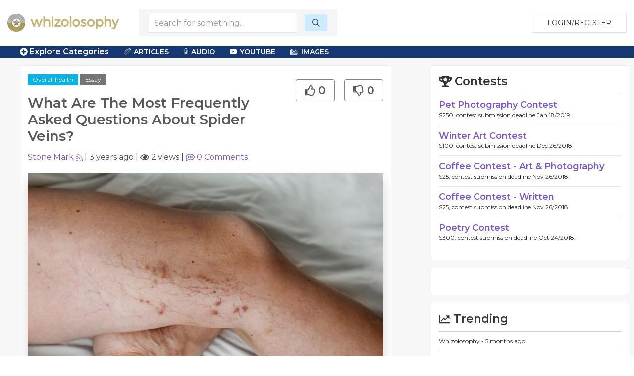

--- FILE ---
content_type: text/css
request_url: https://whizolosophy.com/public/css/whiz_style.css?v=1762514359
body_size: 10153
content:
/*WHIZLOSOPHY KWD CUSTOM*/
a.delete-forum-reply {
    color: #f10425 !important;
}

.blue_content_box_cont img {
    width: auto !important;
    height: auto !important;
    max-width: 100% !important;
}


a.delete-forum-reply:hover {
    color: #f10425 !important;
}
p.forum_user.forum_reply_user {
    color: #000;
}
.blue_content_box a {
    text-decoration: none;
}
p.forum_reply_response {
    color: #000;
}
.newhome a {
    color: #163873;
    text-decoration: underline;
}
.newhome p {
    font-size: 16px;
    margin: 0 0 5px 0;
}
.newhome h2 {
    margin: 18px 0;
    font-size: 28px;
    font-weight: 100;
}
.newhome h1 {
    margin: 20px 0;
    font-size: 35px;
    font-weight: 400;
}


a.view-custom-post.post-available {
    background: #C2B373;
    color: #FFF;
    border-radius: 10px;
    width: 20px;
    height: 20px;
    display: inline-block;
    font-weight: 600;
}

a.forum-reply-button {
    background: #C2B373;
    font-size: 12px;
    color: #FFF;
    padding: 3px;
    border-radius: 3px;
    float: right;
    padding-left: 5px;
    padding-right: 5px;
}

















.newhome .new_dash_box {
    border: none;
    border-radius: 0px;
    background: #fff;
}
.newhome .new_dash_box_head h2 {
    font-weight: 500;
    font-size: 20px;
    margin: 0;
}
a.create_post_button {
    color: white;
    background: #222;
    background: #2222228a;
    padding: 20px;
    display: inline-block;
    border: 2px solid #fff;
    text-decoration: none;
    transition: ease-in-out all .2s;
}

a.create_post_button:hover {
    background: #222;
    color: white;
    text-decoration: none;
}
.blue_content_box_cont {
    font-weight: 400;
    padding: 10px;
}

.blue_content_box a h2 {
    color: white;
    background: #163873;
    margin: 0;
    padding: 18px 10px;
    font-size: 20px;
    text-align: center;
    font-weight: 700;
}

.blue_content_box {
    border: 1px solid #ccc;
    border-radius: 3px;
}





.whoo_knew_container h3 a {
    font-weight: 600;
    text-decoration: underline;
    color: #000 !important;
}


.whoo_knew_container a {
    color: #000;
    text-decoration: underline;
}
.progress {
    background: #0F7AE5;
    display: block;
    height: 20px;
    text-align: center;
    transition: width .3s;
    width: 0;
}
.progress-img{
    background: #0F7AE5;
    display: block;
    height: 20px;
    text-align: center;
    transition: width .3s;
    width: 0;
}
.custom-calendar sup {
    color: red;
    font-size: 12px;
    font-weight: bold;
}
.custom-calendar td a {
    color: #000;
}
a.select_post_type {
    color: #000000;
    background-color: #F1F1F1;
    padding: 10px;
    width: 100%;
    display: inline-block;
}
a.select_post_type:hover{
    text-decoration: unset;
    background-color: #d6d6d6;
}
a.active{
    background-color: #d6d6d6 !important;
}
.custom-calendar {
    background-color: #D6D6D6;
    padding: 10px;
}
a.previous-month {
    color: black;
}
a.next-month {
    color: black;
}
.custom-calendar table {
    width: 100%;
}
.custom-calendar th {
    background: #000;
    color: #FFF;
    font-weight: normal;
    padding: 3px;
    font-size: 14px;
}
.custom-calendar td {
    background: #FFF;
    font-size: 15px;
    padding: 4px;
    text-align: center;
}
.custom-calendar td.old-date {
    background: #f2f2f2;
    text-align: center;
    color: #CCC;
}
span.sub-post{
    color: #000000;
    background-color: #d6d6d6;
    padding-right: 30px;
    padding-left: 30px;
    padding-top: 8px;
    padding-bottom: 8px;
}
.new_category_group h5 {
    font-weight: 500;
    font-size: 15px;
    margin: 10px 0;
    text-align: left;
    background: #ccc;
    padding: 10px;
}
.new_category_group h5 a {
    color: #222;
}
article.user_quote_layout {
    font-size: 16px;
    text-align: center;
    padding: 25px 30px;
    font-weight: 600;
    color: white;
}
.user_quote_layout p {
    margin-bottom: 30px;
}
.user-post-function {
    font-size: 35px;
    margin-top: -20px;
    cursor: pointer;
}
.home_quote_layout p {
    font-size: 14px;
}
.home_quote_layout p.source-by {
    font-size: 11px;
    font-weight: normal !important;
}
article.home_quote_layout {
    height: 190px !important;
}
.post_hug.cms h3{
    font-size: 20px;
    margin-bottom: 20px;
    margin-top: 20px;
    font-weight: 600;
    color: #585858;
}
.post_hug.cms h5{
    font-size: 16px;
    margin-top: 20px;
    font-weight: 600;
    color: #585858;
}

.sharing_dropdown li a:hover {
    text-decoration: none;
}
.sharing_dropdown li {
    margin-bottom: 10px;
    text-align: left;
}
.searh-page-quote p {
    font-size: 14px;
}

.searh-page-quote article.post_information_noimg {
    padding: 20px;
    padding-bottom: 0px !important;
}
.searh-page-quote p.source-by {
    font-size: 11px;
    font-weight: normal !important;
    position: relative !important;
    right: 0px !important;
    margin-top: 10px !important;
}
.searh-page-quote {
    margin-bottom: 10px;
    width: 100% !important;
}
.article_container.quote_container .post_information_noimg {
    font-size: 17px;
    width: 100%;
    height: 200px;
}
.cat_contest_recent .article_container {
    margin-bottom: 20px !important;
}
.article_container.quote_container .uk-inline-clip.uk-transition-toggle {
    width: 100%;
}
a.follow {
    background: #ccc;
    padding: 10px;
    display: inline-block;
    color: #585858;
    border-radius: 3px;
    transition: ease-in-out all .2s;
}
a.follow:hover {
    background: #aa9e59;
    color: #fff;
    text-decoration: none;
}
.follow-user {
    margin: 10px 0;
}
p.source-by {
    float: right;
    font-size: 10px;
    bottom: 6px;
    position: absolute;
    right: 10px;
    margin-bottom: 0px !important;
}
.new_category_group {
    background: #f9f9f9;
    margin-bottom: 15px;
    padding: 10px;
    padding-top: 5px;
}
.new_category_group a.uk-button.unsubscribe-category {
    display: inline-block;
    margin-top: 0px !important;
    margin-left: 10px;
    margin-top: 15px !important;
    background: #f2f2f2 !important;
    color: #333;
    float: left;
    border: 0px !important;
}
.new_category_group a.uk-button.subscribe-category {
    display: inline-block;
    margin-top: 0px !important;
    margin-left: 10px;
    margin-top: 15px !important;
    background: #f2f2f2 !important;
    color: #000;
    float: left;
    border: 0px !important;
}
.post_hug.cms {
    margin-bottom: 40px !important;
}

article.post_information li {
    margin-left: 30px;
    margin-bottom: 10px;
}
article.post_information ul {
    list-style: circle!important;
    margin: 10px 0;
}
article.post_information h4, .post_hug.cms h4 {
    font-size: 16px;
    text-align: left;
    font-weight: 400;
    color: #585858;
    margin: 10px 0;
}
article.post_information h3, .post_hug.cms h3 {
    font-size: 20px;
    text-align: left;
    font-weight: 400;
    color: #585858;
    margin: 10px 0;
}
article.post_information h2, .post_hug.cms h2 {
    font-size: 24px;
    text-align: left;
    font-weight: 600;
    color: #585858;
    margin: 15px 0;
}
article.post_information h1 {
    font-size: 28px;
    text-align: left;
    font-weight: 600;
    color: #585858;
    margin: 20px 0;
}
.marquee_container .uk-navbar-nav>li>a {
    height: auto !important;
}
.marquee_container .uk-navbar-container {
    background: transparent !important;
}
.marquee_container .uk-navbar-nav>li>a.cat-menu {
    color: #FFF;
}
.marquee_container .uk-navbar-dropdown {
    margin-top: 9px;
}
.marquee_container .uk-navbar-nav svg {
    margin-right: 6px !important;
}
.category_top_menu a {
    font-size: 12px;
    margin-left: 15px;
    margin-right: 10px;
    line-height: 22px !important;
    display: inline-block;
    line-height: 18px !important;
    padding-bottom: 0px !important;
    margin-top: 0px !important;
}
.category_top_menu a:hover {
    color: #FFF;
    text-decoration: underline;
}
.whoo_knew_hug .latest_response {
    margin-bottom: 0px !important;
    margin-top: 0px !important;
}
.whoo_knew_hug {
    display: block;
    overflow: hidden;
    border: 0px;
    background: white;
    padding: 15px;
    margin: 0px 0;
    border-radius: 0px;
}
.grey_bg .settings_container {
    background: white;
    padding: 15px;
    margin: 0 0 10px 0;
    border-radius: 3px;
    border: 0px;
    margin-left: 15px;
    border-radius: 0px;
}
a.header-icon-link2, a.header-icon-link3 {
    font-size: 18px;
    font-weight: 200;
    margin-right: 20px;
}
ul.new_menu li a {
    padding: 8px 23px;
    font-size: 14px;
    font-weight: 600;
    display: block;
}

ul.new_menu {
    background: #fff;
    margin: 0;
    padding: 0;
}
.grey_bg {
    background: #e0e0e0;
}
.grey_bg .article_container {
    background: white;
    padding: 15px;
    margin: 0 0 20px 0!important;
    border-radius: 3px;
    border: 1px solid #ccc;
}

img.user-post-img {
    height: 55px;
    border-radius: 99px;
    border: 2px solid #a2a2a2;
}
#right-click-menu{
    background: #FAFAFA;
    border: 1px solid #BDBDBD;
    box-shadow: 0 2px 2px 0 rgba(0,0,0,.14),0 3px 1px -2px rgba(0,0,0,.2),0 1px 5px 0 rgba(0,0,0,.12);
    display: block;
    list-style: none;
    margin: 0;
    padding: 0;
    position: absolute;
    width: 150px;
    z-index: 999999;
    text-align: left;
}

#right-click-menu li {
    border-bottom: 1px solid #E0E0E0;
    margin: 0;
    padding: 5px 35px;
    padding-left: 14px;
    cursor: pointer;
}

#right-click-menu li:last-child {
    border-bottom: none;
}

#right-click-menu li:hover {
    background: #1E88E5;
    color: #FAFAFA;
}
button.ql-image {
    display: none !important;
}
button.ql-video {
    display: none !important;
}
button.ql-code-block {
    display: none !important;
}
em {
    color: initial !important;
}
.ql-snow .ql-picker.ql-font {
    width: 108px;
    display: none !important;
}
.ql-editor {
    box-sizing: border-box;
    line-height: 1.42;
    height: 100%;
    outline: none;
    overflow-y: auto;
    padding: 12px 15px;
    tab-size: 4;
    -moz-tab-size: 4;
    text-align: left;
    white-space: pre-wrap;
    word-wrap: break-word;
    max-height: 300px;
    min-height: 150px;
}
.category-list-view{
    max-height: 300px;
    overflow: auto;
}

p.title_of_things2 {
    font-size: 12px;
}
p.title_of_things {
    font-size: 16px;
    font-weight: 600;
}
a.link_blue_underline {
    display: block;
    font-size: 12px;
    color: #527cfb;
    font-weight: 600;
    margin: 2px 0;
}
.new_dash_box {
    border: 1px solid #e4e4e4;
    border-radius: 3px;
	    background: #fff;
}
.new_dash_box_bot {
    background: #f1f8ff;
    padding: 14px;
	    margin: 4px;
}
.new_dash_box_bot2 {
    padding: 14px;
	    margin: 4px;
}
.new_dash_box_head a {
    color: #828282;
    font-size: 12px;
}

.new_dash_box_head h2 {
    font-weight: 500;
    font-size: 20px;
}
.new_dash_box_head {
    background: #f1f1f1;
    padding: 10px;
}
ul.yellow_checks li svg {
    color: #ffcc00;
    font-size: 23px;
    margin-right: 10px;
}
i {
    float: none !important;
    position: initial !important;
    top: inherit !important;
    right: inherit !important;
    opacity: 1 !important;
}
.editr h1 {
    font-size: 28px;
    font-weight: 600;
}
.editr h2 {
    font-size: 26px;
    font-weight: 600;
}
.editr h3 {
    font-size: 24px;
    font-weight: 600;
}
.editr h4 {
    font-size: 22px;
    font-weight: 600;
}
.editr h5 {
    font-size: 20px;
    font-weight: 600;
}
.editr h6 {
    font-size: 18px;
    font-weight: 600;
}

.blue_whiz_rew_new h2 {
    color: white;
    margin: 20px 0;
}

.blue_whiz_rew_new p {
    margin: 28px 0;
}
.blue_whiz_rew_new {
    color: white;
}
.blue_bg_landing .icon_area a {
    color: #527cfb;
    font-weight: 600;
    font-size: 16px;
    text-decoration: underline;
}

.blue_bg_landing .icon_area h4 {
    color: #222;
    margin: 15px 0;
    font-size: 24px;
}
.blue_bg_landing .icon_area {
    margin: 70px 0;
}
.blue_bg_landing p {
    max-width: 800px;
    margin: 31px auto;
    font-weight: 500;
    font-size: 18px;
}
.blue_bg_landing {
    background: #f1f8ff;
    padding: 100px 0;
}
.landingpage_new h2 {
    font-size: 42px;
    margin: 15px 0;
}
.create_account {
    background: #415abd;
    color: white;
    border: none;
    margin: 30px 0;
    padding: 20px 40px;
    border-radius: 3px;
    font-size: 18px;
    font-weight: 600;
	display: inline-block;
}
.uk-inline.top_banner_new p {
    color: white;
    margin: 16px 0;
}
.uk-inline.top_banner_new h1 {
    color: white;
    margin: 46px 0;
    font-size: 34px;
    max-width: 900px;
    font-weight: 700;
}
.what_is_whiz {
    color: white;
    font-size: 20px;
    margin: 10px 0;
}

span.sub-unsub-category {
    float: left;
    margin-right: 10px;
}
div#tblData_length {
    margin-top: 10px;
}
div#tblData_filter {
    margin-top: 10px;
    text-align: center;
}
.toolbar {
    float: right;
    margin-left: 10px;
    text-align: center;
}
h1.reset_heading {
    border: 1px solid #dbdbdb;
    background-color: #f5f5f5;
    color: #363636;
    font-size: 1.25em;
    line-height: 1.25;
    padding: .5em .75em;
    margin-bottom: 15px;
}    
h1.login_heading {
    font-size: 30px;
    font-weight: 500;
    margin-bottom: 15px;
}
.whiz-rewards h3{
    font-weight: 600;
    font-size: 30px;
}
.whiz-rewards h5{
    font-size: 20px;
    font-weight: 600;
}
.rewards_font {
    font-size: 15px;
    margin-top: 10px;
}
.contest-all-post {
    border: 1px solid #CCC;
    vertical-align: top;
    background: #f2f2f2;
    margin-right: 10px;
    width: 48%;
    float: left;
    margin-top: 0px !important;
    margin-left: 0px !important;
}
.right-side-contest-post{
    margin-right: 0px;
    width: 50%;
}
.contest-left-side{
    margin-left: 0px;
}
a.enter-contest.uk-sticky:hover {
    text-decoration: none !important;
    background: #333366;
}
.contest {
    border: 1px solid #f2f2f2;
    margin-bottom: 20px;
    width: 100%;
    margin-top: 20px;
}
.contest h2 {
    font-weight: 600;
    color: #616161;
    font-size: 1.5rem;
    margin: 20px 0px 20px 0px;
    line-height: 20px;
    margin-left: 15px;
}
.deadline-finalists-icon {
    display: inline-block;
    vertical-align: top;
    margin-top: 5px;
    margin-right: 8px;
    margin-left: 5px;
}
ul.uk-subnav.uk-subnav-pill.contest-switch {
    width: 100%;
    margin-left: 0px !important;
    margin-bottom: -20px !important;
    margin-top: 20px;
}
.contest .contest-image {
    max-height: 400px;
    overflow: hidden;
}
ul.uk-subnav.contest-switch li a {
    text-transform: capitalize;
    font-size: 17px;
    text-align: center;
}
.deadline-finalists {
    font-size: 12px;
}
.deadline-finalists-date {
    font-weight: 600;
}
ul.uk-subnav.uk-subnav-pill.contest-switch li {
    padding-left: 0px;
    width: 50%;
    font-weight: 600;
}
ul.uk-subnav.uk-subnav-pill.contest-switch .uk-active a {
    background-color: #F2f2f2;
    color: #333;
}
ul.uk-subnav.uk-subnav-pill.contest-switch a {
    padding-top: 10px !important;
    padding-bottom: 10px !important;
}
ul.uk-subnav.contest-switch {
    width: 100%;
    margin-left: 0px !important;
}
ul.uk-subnav.contest-switch li {
    padding-left: 0px;
    width: 50%;
    font-weight: 600;
}
ul.uk-subnav .uk-active a {
    background-color: #F2f2f2;
    color: #333;
}
ul.uk-subnav a {
    padding-top: 10px !important;
    padding-bottom: 10px !important;
}
.uk-countdown span {
    font-size: 15px;
    font-weight: 600;
}
.enter-contest svg {
    float: left;
    margin-right: 10px;
}

.deadline-finalists-join {
    display: inline-block;
}
.prizes {
    margin-top: 20px;
}
spam.start-submission {
    float: left;
    font-size: 18px;
    margin-top: 3px;
}
a.enter-contest.uk-sticky {
    background: #3366CC;
    color: #FFF;
    font-size: 14px;
    font-weight: 600;
    margin-left: 10px;
    margin-right: 10px;
    border-radius: 4px;
    border: 1px solid #333;
    margin-bottom: 20px;
    margin-top: 15px;
    text-align: left;
    line-height: 15px !important;
    display: inline-block;
}
.time-left-submit {
    text-align: left;
    font-size: 13px;
    font-weight: 600;
}
.uk-text-center.uk-countdown {
    background: #f2f2f2;
    margin-bottom: 20px;
    padding-top: 10px;
    text-align: left !important;
    padding-left: 15px !important;
    padding-bottom: 10px;
}
.uk-countdown-separator {
    font-size: 22px !important;
    font-weight: 600;
    line-height: 30px !important;
}
.prize-circle {
    display: inline-block;
    border-radius: 50%;
    background-color: #f2f2f2;
    padding-top: 15px;
    text-align: center;
    width: 70px;
    height: 70px;
    margin-left: 10px;
    margin-right: 10px;
    line-height: 19px;
    font-weight: 600;
}
.contest h1{
    font-size:20px;
    font-weight:501px;
}
.cat_contest_recent .article_container {
    margin-bottom:50px;
}
.contest_view_entry a{
    padding: 12px 65px;
    color: #7957d5;
    border: 1px solid #7957d5;
}
.contest_post_like a.active {
    background: #0bb3e8;
    color: white;
    border-color: #7957d5;
}
.contest_post_like a{
    padding: 12px;
    margin: -38px;
    border: 1px solid #7957d5;
}

.cat-img-show{
    position: relative;
    margin-bottom: 25px !important;
}
.cat-img-check-sign{
    position: absolute;
    bottom: 0;
    z-index: 99;
    right: 0;
    color: #7CFC00;
}
.whoo_knew_conainer .share_container2 {
    float: inherit;
    margin-left: auto;
    margin-right: auto;
    display: inline-block;
    margin-top: 20px;
}
.searchbar_page.whoo_knew_conainer {
    padding-bottom: 20px;
}
.uk-divider-icon{
    background-color: #fff!important;
}

.thumbs_style a {
    display: inline-block;
    padding: 5px 17px;
    border: 1px solid #828282;
    font-size: 22px;
    border-radius: 4px;
    color: #585858;
    font-weight: 600;
    margin: 12px 0 0 15px;
}

.thumbs_style a.active {
    background: #0bb3e8;
    color: white;
    border-color: #096380;
}
.share_container_mobile {
    float: right;
}
body, button, input, select, textarea {
    font-family: 'Montserrat', sans-serif!important;
}
.cat_highlight a.post_type {
    background: #757575;
}
.cat_highlight a {
    background: #09b3e8;
    display: inline-block;
    font-size: 12px;
    padding: 2px 10px;
    color: white;
}
a.white_form_submit {
    display: block;
    text-align: center;
    margin: 18px 0 10px 0;
    padding: 10px;
    border: 1px solid;
    box-shadow: 0px 2px 2px #d2d2da;
    transition: ease-in-out all .2s;
    padding-left: 6px;
    padding-right: 7px;
    margin-left: 0px !important;
}
.recommendation .uk-width-expand.uk-first-column {
    padding-left: 0px;
}
.article_container.recommendation {
    border: 0px;
    border-radius: 3px;
    padding: 5px;
}
.sidebar_box {
    border: 1px solid #ccc;
    margin-bottom: 15px;
}


p.terms-paragraph{
    margin-top: 10px;
}


p.current_question a {
    font-weight: bold;
    background: #163874;
    padding: 10px!important;
    font-size: 14px;
    border-radius: 3px;
}
p.current_question a:hover {
    background: #163874c7!important;
    text-decoration: none!important;
}
p.forum_user a {
    color: #000;
}
h1.latest-contributions a {
    color: #000;
}
.category_description {
    display: block;
    overflow: hidden;
    border: 1px solid #ececec;
    background: white;
    padding: 15px;
    margin: 15px 0;
    border-radius: 3px;
}
.category_description p {
    margin-bottom: 10px;
}
input[type=checkbox], input[type=radio] {
    vertical-align: middle;
}
.copy-clipboard {
    display: inline-block;
    margin-right: 0px;
    position: relative;
    z-index: 21;
}
.forum_header {
    display: inline-block;
    width: 100%;
    margin-bottom: 16px;
    float: left;
	    padding: 10px;
}
.like-dislike {
    width: 100%;
    float: left;
}
.likes_counter {
    text-align: left;
}
.like-post, .dislike-post {
    display: inline-block;
    width: 36px;
    text-align: center;
    font-weight: bold;
}
.follow-author {
    display: inline-block;
    margin-left: 10px;
}
.follow-author {
    display: inline-block;
    margin-left: 10px;
}
.comments_thumbs {
    display: inline-block;
}
.comments_thumbs a {
    font-size: 18px;
    width: 35px;
    height: 35px;
    border: 1px solid;
    padding: 3px;
    display: inline-block;
    text-align: center;
    border-radius: 99px;
    color: #797979;
}
.comments_thumbs a:hover,.comments_thumbs a.active {
    color: #39f;
}
h1.latest-contributions {
    font-size: 30px;
    font-weight: 600;
}
a.header-user-link {
    display: inline-block;
    padding: 3px;
}
.right_side_modal{
    max-width: 800px;
}
.new_sharing p {
    font-size: 12px;
}
.home-user-profile{
    width: 30px;
    height: 25px;
    border-radius: 999px;
}
a.header-user-link {
    display: inline-block;
    padding: 3px;
}
.right_side_modal{
	max-width: 800px;
}
.forum_container.owner .forum_response {
    background: #ecf9fa;
    color: #3970c5;
}
.report_options {
    font-size: 14px;
    padding: 10px!important;
	    max-width: 300px;
}
a.report_options {
    background: #f7f7f7;
    padding: 6px 10px;
    text-align: center;
    display: inline-block;
    font-size: 11px;
    border-radius: 5px 5px 0 0;
}
img.uk-border-circle.forum_user_img {
    margin-bottom: -12px;
}
p.forum_response {
    margin: 0 0 10px 0;
    background: #f7f7f7;
    padding: 15px;
    border-radius: 4px;
}
a.add_book_recommendation {
    padding: 5px 7px;
    display: inline;
    font-size: 14px;
    width: 100%;
    font-weight: 600;
    border-radius: 5px;
    background: linear-gradient(#477ac9, #2a65c0);
    transition: ease-in-out all .2s;
    color: white;
    text-decoration: none;
}
.category_banner {
    max-width: 2000px;
    margin: 0 auto;
}
a.thumbs_icons {
    text-align: center;
    display: block;
    background: #cccccc;
    color: white;
    padding: 6px;
    border-bottom: 2px solid #8c8c8c;
}
a.thumbs_icons.answered, a.thumbs_icons:hover {
    background: #2d67c1;
}

.searchbar_settings {
    padding: 10px 0;
    display: block;
    background: #f8f8f8;
    margin: 0 0 15px 0;
}
.word4 {
    background: linear-gradient(#adbabb, #8a9394);
}
.word3 {
    background: linear-gradient(#b1a365, #948237);
}
.word2 {
    background: linear-gradient(#ced7d8, #b8c1c2);
}
.word1 {
    background: linear-gradient(#c5b676, #aa9b5b);
}
.random_sayings_contain {
    margin: 0;
    background: #ccc;
    color: #4a4a4a;
    font-weight: 700;
    text-transform: uppercase;
    font-size: 20px;
    text-shadow: 1px 1px 1px #fff;
}
.marquee svg {
    font-size: 12px;
    line-height: 0px;
}
.marquee{
    font-size: 20px;
    font-weight: 700;
    color: #2e62b6;
    position: absolute;
    width: 100%;
    height: 100%;
    margin: 0;
    line-height: 50px;
    text-align: center;
    -moz-transform: translateX(100%);
    -webkit-transform: translateX(100%);
    transform: translateX(100%);
    -moz-animation: marquee 15s linear infinite;
    -webkit-animation: marquee 15s linear infinite;
    animation: marquee 40s linear infinite;
}
/* Move it (define the animation) */
@-moz-keyframes marquee {
 0%   { -moz-transform: translateX(100%); }
 100% { -moz-transform: translateX(-100%); }
}
@-webkit-keyframes marquee {
 0%   { -webkit-transform: translateX(100%); }
 100% { -webkit-transform: translateX(-100%); }
}
@keyframes marquee {
 0%   { 
 -moz-transform: translateX(100%); /* Firefox bug fix */
 -webkit-transform: translateX(100%); /* Firefox bug fix */
 transform: translateX(100%); 		
 }
 100% { 
 -moz-transform: translateX(-100%); /* Firefox bug fix */
 -webkit-transform: translateX(-100%); /* Firefox bug fix */
 transform: translateX(-100%); 
 }
}
.marquee2{
    height: 50px;
    overflow: hidden;
    position: relative;
}
.marquee_container{
    background: #163874;
}
.marquee_container a {
    color: white;
    font-weight: 600;
}
p.current_question a {
    display: inline-block;
    border: none;
    text-decoration: none;
    margin: 0;
    padding: 0;
}
p.current_question a:hover {
    background: none;
    color: white;
    text-decoration: underline;
}
.cat_rightside .share_thoughts_button {
    padding: 14px 10px;
}
.cat_rightside .share_thoughts_button p {
    margin: 0;
    padding: 0;
    line-height: 22px;
}
.cat_rightside .share_thoughts_button svg {
    font-size: 34px;
}
.cat_rightside .share_thoughts_button {
    margin: 10px;
    width: auto;
    text-align: left;
}
img.overflowing_img {
    left: -20px;
    border: 1px solid #ffffff;
    border-radius: 2px;
	position: absolute;
}
p.current_question {
    color: white;
}
.category_info_box {
    padding: 20px;
    background: #2222224d;
    font-size: 22px;
	max-width: 550px;
}
a.update_picture {
    color: white;
    background: #22222291;
    padding: 0px 6px;
    font-size: 28px;
    display: block;
    line-height: 28px;
}
span.icon_dash {
    background: #f1bac5;
    color: white;
    padding: 5px;
    border-radius: 25px;
    text-align: center;
    font-size: 18px;
    width: 40px;
    height: 40px;
    display: inline-block;
    padding-top: 10px;
}
span.icon_posts {
    background: #f3b069;
    color: white;
    padding: 5px;
    border-radius: 25px;
    text-align: center;
    font-size: 18px;
    width: 40px;
    height: 40px;
    display: inline-block;
    padding-top: 10px;
}
ul.logout_drop li a {
    padding: 10px;
    display: block;
    font-weight: 400;
    border-bottom: 1px solid #ccc;
}
ul.logout_drop li a:HOVER {
    text-decoration: none;
    background: #ccc;
    color: white;
}
ul.user_areas_drop li a {
    padding: 10px;
    display: block;
    background: #f8f8f8;
    font-weight: 400;
    border-bottom: 1px solid #ccc;
}
ul.user_areas_drop li a:HOVER {
    text-decoration: none;
    background: #ccc;
    color: white;
}
ul.logout_drop {
    margin: 0;
    list-style: none;
    padding: 0;
}
ul.user_areas_drop {
    margin: 0;
    list-style: none;
    padding: 0;
}
.uk-navbar-dropdown.uk-open {
    display: block;
    box-shadow: 1px 1px 3px #c3c3c3;
}
.uk-navbar-nav > li > a {
    color: #999;
    text-transform: none;
    transition: 0.1s ease-in-out;
    transition-property: color, background-color;
    display: inline;
}
.boundry2 h2 {
    font-weight: 600;
    font-size: 28px;
}
a.new_search_button {
    display: block;
    background: #ccebff;
    padding: 9px 15px;
    border-radius: 3px;
    transition: ease-in-out all .2s;
}
a.new_search_button:hover {
    color: white;
    background: #b2e1ff;
}

.boundry2 .searchbar {
    width: 100%;
    border: none;
    background: none;
}
.search_boundry {
    background: white;
    border: 1px solid #dedede;
    padding: 8px 11px;
    border-radius: 3px;
}
.searchbar_page {
    background: #e8f6ff;
    padding: 50px;
	min-height: 125px;
	text-align: center;
}
.filter_all_box ul li a {
    font-weight: 100;
    display: block;
    padding: 0 3px;
}
.filter_all_box ul li a:hover {
    background: #f7f7f7;
    color: #5f5f5f;
    text-decoration: none;
}
.filter_all_box ul {
    margin: 0;
}
.filter_all_box {
    background: white;
    padding: 10px;
    width: 159px;
    border: 1px solid #dedede;
    border-radius: 4px;
}
.boundary {
    background: #f5f5f5;
    padding: 7px 20px;
    border-radius: 0px;
}
.filter_all_box {
    background: white;
    padding: 10px;
}
li.article_search_result svg {
    color: #ff6f06;
    font-size: 18px;
}
li.video_search_result svg {
    color: #ff1212;
    font-size: 18px;
}
li.category_search_result svg {
    color: #4699e4;
    font-size: 18px;
}
li.user_search_result svg {
    color: #fd8d8d;
    font-size: 18px;
}
.new_category_group h2 {
    font-weight: 500;
    font-size: 22px;
    margin: 10px 0;
    text-align: left;
    background: #ccc;
    padding: 10px;
}
.new_category_group h2 a {
    color: #222;
}
.new_article_title2 {
    font-weight: 600;
    margin: 10px 0;
    border: 1px solid #fff;
    padding: 5px 6px;
    color: white;
    background: #22222259;
    border-left: none;
}
a.follow_user {
    color: #2a64c0;
    font-size: 12px;
}
a.follow_user.following_active {
    color: #ccc;
}
a.link_user {
    color: #797979;
    font-weight: 600;
}
.single_contributor:last-child {
    border-bottom: none;
    margin: 0;
    padding: 0;
}

.single_contributor {
    border-bottom: 1px solid #ccc;
    margin-bottom: 5px;
    padding-bottom: 4px;
    font-size: 14px;
}
.left_side_modal2{
    background: #e6f7ff;
    padding: 20px;	
}
li.single_contest_slider .prizes span {
    color: #7d7d7d;
    font-weight: 400;
}

li.single_contest_slider .prizes {
    font-size: 12px;
    margin: 10px 0;
    color: #56cfbf;
    font-weight: 600;
}
li.single_contest_slider div.description_contest {
    max-height: 120px;
    overflow-y: auto;
    font-size: 14px;
    background: #f5f5f5;
    padding: 8px;
    margin: 0;
}

a.white_form_submit:hover {
    box-shadow: none;
    text-decoration: none;
}

.the_question {
    font-size: 20px;
    font-weight: 600;
	margin: 0 0 10px 0;
}
.cat_survey_title {
    color: #4bccbb;
    font-weight: 400;
    font-size: 12px;
    margin: 3px 0 0 0;
}
.box_content_holder {
    padding: 10px;
    border-radius: 3px;
}
.sidebar_box h3 {
    background: #eaeaea;
    font-size: 18px;
    font-weight: 600;
    padding: 7px 7px;
    color: #4a4a4a;
    border-bottom: 1px solid #ccc;
    margin: 0;
}

.latest_response p {
    margin: 0;
}
a.view_conversation {
    margin: 5px 0 0 0;
    display: block;
    text-align: right;
}
.latest_response {
    background: #f3f3f3;
    margin: 3px 0;
    border: 1px solid #ccc;
    font-size: 14px;
    padding: 11px;
}
.uk-button.share_thoughts_button {
    width: 100%;
    padding: 6px 0;
    font-weight: 600;
    border-radius: 5px;
    border: 1px solid #144288;
    background: linear-gradient(#477ac9, #2a65c0);
    transition: ease-in-out all .2s;
	color: white !important;
	display: block;
	text-align: center;
	cursor: pointer;
}
.share_thoughts_button:hover {
    background: linear-gradient(#2a65c0, #477ac9);
}
.text_counter {
    font-size: 10px;
    margin: 3px 0;
}
.whoo_knew_question {
    border: 1px solid #ccc;
	border-bottom: none;
}
.whoo_knew_question p {
    margin: 0;
    font-size: 16px;
    background: #f1f8ff;
    padding: 10px;
}
.new_article_meta a {
    color: #4bccbb;
}

.new_user_meta a {
    color: #4bccbb;
}
.new_user_meta {
    font-size: 12px;
}
.new_article_title {
    color: #535c68;
    font-weight: 600;
    margin: 0;
}
.new_article_title a {
    color: #535c68;
    font-weight: 600;
    margin: 0;
}
.new_article_meta {
    color: #4bccbb;
    font-weight: 600;
    font-size: 14px;
    margin: 3px 0 0 0;
    text-transform: capitalize;
}
.editors_pick_tag {
    font-size: 12px;
    margin: 10px 0;
    border: 1px solid #fff;
    padding: 5px 6px;
    color: white;
    background: #22222259;
    border-left: none;
}
div#login_modal h1 {
    margin: 22px 0;
    font-size: 25px;
}
.login_modal_button{
    background: #2a64c0;
    color: white !important;
    padding: 10px 68px;
    border-radius: 10px;
}
a.login_button.facebook, a.login_button.facebook:hover {
    background: #3c66c4;
    color: #FFF !important;
    text-decoration: none;
}
a.login_button.google, a.login_button.google:hover {
    background: #cf4232;
    color: #FFF !important;
    text-decoration: none !important;
}
a.login_button {
    display: block;
    padding: 10px;
    background: #222;
    color: white;
    font-size: 13px;
}
div#modal-full-split {
    overflow: scroll;
    background: #fff;
}
ul.modal_listed_items p {
    margin-top: 8px;
    padding: 0;
}

ul.modal_listed_items h3 {
    padding: 0;
    margin: 0;
    font-weight: 700;
    font-size: 22px;
    color: #757575;
}
ul.modal_listed_items li {
    border-bottom: 1px solid #2a64c0;
    padding: 10px 0;
    margin: 10px 0;
}
ul.modal_listed_items {
    max-width: 600px;
    margin: 0 auto;
    font-size: 15px;
}
.left_side_modal {
    background: #e6f7ff;
    padding: 30px;
}
.banner_new {
    overflow: hidden;
    display: block;
	position: relative;
}
ul.admin_actions li a {
    display: block;
    background: #a7a7a7;
    color: white;
    border-radius: 2px;
    margin-right: 3px;
    padding: 3px;
}
ul.type_abuse a {
    display: block;
    background: #ea7164;
    color: white;
    border-radius: 2px;
    margin-right: 3px;
    padding: 3px;
}
.admin_post_contain ul li {
    float: left;
}
.admin_post_contain ul {
    margin: 0;
    padding: 0;
    list-style: none;
    overflow: hidden;
}
.admin_post_contain p {
    font-size: 12px;
    margin: 8px 0;
    padding: 0;
}
.admin_post_contain h2 {
    font-size: 16px;
    margin: 0;
    padding: 0;
}
.admin_post_contain {
    padding: 5px;
    background: #f9f9f9;
    font-size: 12px;
}
.admin_sidebar ul li a.active{
    border-left: 3px solid white;
    background: #000 !important;
}
a.abuse_center_title {
    background: #222;
}
.admin_sidebar ul:first-child li:nth-child(odd) a {
    background: #292c31;
}
.admin_sidebar ul li ul li a {
    background: none!important;
}

.admin_sidebar ul ul {
    background: #363a3e;
    margin: 0;
    padding: 0;
}
.admin_sidebar ul li a {
    color: white;
    padding: 8px 10px;
    display: block;
}
.admin_sidebar ul li a:hover {
    color: white;
    text-decoration: none;
    background: #000!important;
}
.admin_sidebar ul {
    background: #363a3e;
    margin: 20px;
    padding: 0;
    list-style: none;
}
.admin_sidebar ul li ul li a span {
    background: #000;
    font-size: 10px;
    padding: 5px;
    border-radius: 99px;
    display: inline-block;
    width: 17px;
    text-align: center;
}
.admin_sidebar {
    background: #282c31;
    color: white;
    overflow: hidden;
}

.notification_header a, .notification_footer a {
    color: white;
}
.banner_contest {

    background: #222;
}
/*.searchbar {
    background: #e6e6e6;
    border-radius: 5px;
    padding: 12px;
	    border: 1px solid #ccc;
}*/
.searchbar {
    background: #f5f5f5;
    border-radius: 5px;
    padding: 12px;
    border: 1px solid #ececec;
    width: 300px !important;
}
.search_drop ul {
    margin: 0;
    padding: 0;
}
.search_drop p {
    padding: 14px 10px;
    display: block;
    margin: 0;
}

.search_drop ul li a {
    padding: 8px 14px;
    display: block;
    color: #222;
    font-weight: 100;
}
.search_drop ul li a:hover {
    background: #d6d6d6;
    text-decoration: none;
}
.search_drop {
    background: white;
    width: 100%;
    overflow: hidden;
    display: block;
    border-radius: 4px;
    box-shadow: 0px 1px 4px #c1c1c1;
	    color: #696969;
    font-size: 14px;
}
.rewards_section img {
    max-width: 80px;
}
.banner_user {
    overflow: hidden;
}
.banner_category a, .banner_category a {
    margin-right: 5px;
    transition: ease-in-out all .2s;
}
.banner_category a:hover, .banner_user a:hover {
    text-decoration: none;
    background: white;
    color: #222;
}
.notification_footer {
    background: #88bff1;
    padding: 10px;
}
span.notifications_num {
    position: absolute;
    font-size: 10px;
    height: 16px;
    width: 16px;
    background-color: #ff253a;
    color: #fff;
    line-height: 1;
    padding: 3px;
    right: 0;
    text-overflow: ellipsis;
    top: 0;
    transform-origin: top right;
    border-radius: 99px;
    margin-top: 0px;
    margin-right: 0px;
}
ul.notification_list {
    margin: 0;
    padding: 0;
}
.notification_list li.unread {
    background: #eaeaea;
}
.single_notification p {
    margin: 0 0 5px 0;
    padding: 0;
    display: -webkit-box;
    -webkit-line-clamp: 2;
    -webkit-box-orient: vertical;
    overflow: hidden;
}

.single_notification {
    padding: 5px;
}
.notification_list li {
    border-bottom: 1px solid #dadada;
    margin: 0!important;
}
ul.notification_list a {
    color: #222;
}
ul.notification_list a:hover {
    background: #d0e8fd;
    display: block;
    overflow: hidden;
    text-decoration: none;
}
.notification_list li:last-child {
	border-bottom: none;
}
.notification_header a {
    text-decoration: underline;
}
.notification_header {
    background: #222;
    text-align: left;
    padding: 10px;
    color: white;
}
.notification_dropdown {
    max-width: 400px;
	width: 400px;
    padding: 0!important;
    font-size: 12px;
	border-radius: 5px;
}
.article_type {
    color: white;
    padding: 10px;
}
header .uk-button {
    background-color: white;
}
header a {
    color: #464646;
    font-weight: 600;
}
ul.social_follow {
    display: block;
    overflow: hidden;
    margin: 0;
    padding: 0;
}
ul.social_follow li a {
    display: inline-block;
    padding: 9px;
    font-size: 24px;
}
ul.social_follow li {
    padding: 0;
    margin: 0;
    list-style: none;
    float: left;
}
ul.cat_links_foot li a {
    font-size: 12px;
}
.footer_section a {
    color: white;
}
.footer_section {
    background: #464856;
    background-image: url('../theme/images/whiz_foot.jpg');
    background-size: cover;;
    background-repeat: no-repeat;
    color: white;
    margin-top: 0px;
    padding: 30px 0;
    background-position: center;
}
.dropdown_search .more_options {
    background: #e8e8e8;
    width: 40px;
    display: block;
    text-align: center;
    border-radius: 5px;
    border: 1px solid #cacaca;
    color: #848484;
	font-size: 18px;
}
.dropdown_search a {
    font-size: 26px;
}
.dropdown_search ul li a {
    font-size: 16px;
}
.search-form-right a {
    color: white;
    background: #9bdce7;
    width: 50px;
    height: 50px;
    display: inline-block;
    border-radius: 4px;
    -webkit-transition: -webkit-transform .4s ease-in-out;
    transition: transform .4s ease-in-out;
}
.search-form-right a:hover {
    -webkit-transform: rotate(360deg);
    transform: rotate(360deg);
	color: white;
}
.search-form-right {
    position: absolute;
    font-size: 30px;
    margin-top: -57px;
    right: 5px;
    color: white;
}
.main_banner_search input {
    padding: 13px 25px;
    width: 500px;
    font-size: 19px;
    height: 62px;
    border: 1px solid #a7a7a7;
    border-radius: 5px;
    background: #ffffff52;
}
.main_banner_search h2 {
    font-weight: 700;
    color: #989898;
}
.main_banner_search p {
    font-size: 19px;
    color: #656565;
    max-width: 470px;
    text-align: center;
    margin: 10px auto;
    font-weight: 500;
}

.main_banner_search img {
    margin-bottom: 18px;
}
.article_information address {
    font-size: 12px;
}
.article_information h2 {
    font-size: 16px;
    margin: 3px 0;
}
.the_question p {
    font-size: 16px;
    margin: 12px 0;
    padding: 0;
    color: white;
    font-weight: 100;
}
.banner_user p {
    color: white;
}
.banner_category a, .banner_user a {
    color: white;
    border: 1px solid white;
    display: inline-block;
    padding: 4px 13px;
    border-radius: 25px;
    margin-top: 10px;
}
.banner_category h2 {
    margin: 0;
    padding: 0;
    color: white;
    font-weight: 100;
    font-size: 18px;
}
.banner_category h1, .banner_user h1 {
    color: white;
    margin: 0px 0px;
    font-weight: 700;
}
.cat_easy_post_cont a {
    display: block;
    padding: 3px 5px;
    margin: 0px 4px;
}
.cat_easy_post_cont {
    background: #000;
    text-align: center;
    padding: 5px;
}
form.category_questions {
    margin: 30px 0 20px 0;
    text-align: center;
}
a.menu_toggles div {
    display: inline-block;
}
a.menu_toggles div:hover {
    color: #fff;
    text-decoration: none;
}
.main_menu_content p {
    margin: 0;
    padding: 0;
    color: white;
    text-align: center;
}

.main_menu_content h3 {
    color: white;
    font-weight: 600;
    margin: 0;
    padding: 0;
    text-align: center;
}
.main_menu_container {
    border: 1px solid #efefef;
    margin: 10px 0;
    padding: 10px 10px;
	    background: white;
}
.main_menu_container a {
    color: #222;
}
.main_menu_content ul {
    font-size: 12px;
}
.total_votes {
    color: white;
    padding: 4px 8px;
    display: block;
}
.vote_button a {
    color: white;
    border: 1px solid white;
    padding: 5px;
    border-radius: 4px;
    font-weight: 600;
    font-size: 16px;
}
.vote_button a:hover {
	background: white;
	color: #222;
	text-decoration: none;
}
.vote a {
    background: white;
    color: #222;
    text-decoration: none;
}
.vote_button {
    margin: 8px;
    font-weight: 600;
    font-size: 16px;
    z-index: 999;
}
.share_container2 h4 {
    margin: 0;
    font-size: 16px;
    text-align: center;
}
.start_end_dates ul {
    width: 100%;
    display: block;
    min-height: 30px;
}

.start_end_dates {
    width: 100%;
    display: block;
	    overflow: hidden;
}
.start_end_dates svg {
    color: #ce00ff;
}
.start_end_dates ul {
    margin: 0;
    padding: 0;
    list-style: none;
}

.start_end_dates ul li {
    float: left;
    margin-right: 16px;
}
.share_container2 .jssocials-share {
    float: left;
    display: inline-block;
}
.share_container2 {
    float: right;
}
a.enter_contest {
    display: block;
    background: white;
    text-align: center;
    padding: 10px;
    color: black;
    font-weight: 600;
    border: 1px solid #ccc;
	font-size: 16px;
	transition: ease-in-out all .2s;
}
a.enter_contest.uk-active {
    background: #95e1f1;
    color: white;
    padding: 26px 0;
    font-size: 20px;
}
.prizes a {
    text-align: center;
    display: block;
    padding: 10px;
    font-size: 12px;
}
.deadline {
    border-bottom: 1px solid #222;
    margin-bottom: 20px;
}
.prize_circle span {
    font-size: 12px;
}

.prize_circle {
    width: 40px;
    height: 40px;
    text-align: center;
    border: 1px solid #676767;
    border-radius: 999px;
    font-size: 20px;
    font-weight: 500;
    line-height: 42px;
    display: inline-block;
}
.prizing {
    background: #000000;
    padding: 15px 10px;
    text-align: center;
    border-left: 1px solid #fff;
    color: #fff;
}
.single_countdown {
    color: white;
    background: #bfbfbf;
    padding: 20px 10px 10px 10px;
    margin-bottom: 20px;
}
p.source_desc a {
    color: #222;
}
p.source_desc {
    font-size: 10px;
}
.event_review p {
    background: #f7f7f7;
    color: #222;
    padding: 5px;
}
.fa-form-right {
    float: right;
    margin-right: 14px;
    margin-top: -28px;
    position: relative;
    z-index: 2;
    color: #222;
}
.fa-form-left {
    float: left;
    margin-left: 14px;
    margin-top: -28px;
    position: relative;
    z-index: 2;
    color: #222;
}
.poll_single_answer {
    margin-bottom: 10px;
}
.poll_title {
    padding: 11px 0;
    font-weight: 600;
}
.plus_minus a {
    color: #7d358e;
    font-size: 26px;
    padding: 2px;
}
.review_audio audio {
    height: 36px;
    width: 100%;
}
.review_audio {
    margin: 5px 0 10px 0;
    display: block;
    border: 1px solid #ccc;
    border-radius: 2px;
}
a.header-icon-link {
    background: #222;
    color: white;
    display: inline-block;
    border-radius: 999px;
    width: 38px;
    text-align: center;
    height: 38px;
    font-size: 18px;
    position: relative;
    padding-top: 5px;
}
a.header-icon-link:hover {
    background: #A29651 !important;
    color: #FFF !important;
}
.comments_header {
    border-bottom: 1px solid #ccc;
    padding-bottom: 9px;
}
.comments_header label.uk-form-label {
    text-align: right;
}
.add_comment input {
    background: #f3f3f3;
    padding: 24px 10px;
    border-radius: 3px;
}
.add_comment {
    margin: 25px 0px;
}
.sub_comment_more {
    text-align: center;
    background: #ccc;
}
.single_comment .author_name_sub {
    font-size: 12px;
}

.single_comment {
    margin: 7px 0 20px 0;
}

.single_comment .author_name a {
    color: #222;
    font-weight: 600;
    margin: 0;
}

.single_comment p {
    font-size: 12px;
    margin: 9px 0;
}


ul.your_post_info li a {
    padding: 10px 0;
    display: inline-block;
}

ul.your_post_info {
    margin: 0;
    padding: 0;
    list-style: none;
}
.no_posts_no_info p {
    margin: 0;
    padding: 0;
    font-size: 16px;
}

.no_posts_no_info h4 {
    margin: 10px 0;
    font-weight: 600;
}
.no_posts_no_info {
    text-align: center;
    background: #f7f7f7;
    padding: 20px;
    margin-top: 20px;
}
.single_trend svg {
    font-size: 20px;
    margin-right: 15px;
    color: #6eadc2;
	width: 40px;
}
.single_trend {
    margin-bottom: 10px;
    border-bottom: 1px solid #e6e6e6;
    padding-bottom: 10px;
}
.single_trend:last-child {
    border-bottom: none;
}

.single_trend .author_time a {
    color: #222;
}

.single_trend .author_time {
    font-size: 12px;
    color: #222;
}

.single_trend h2 {
    font-size: 18px;
    font-weight: 600;
    margin: 0;
}
.right_sidebar_group h3 {
    font-size: 23px;
    border-bottom: 1px solid #ccc;
    margin-bottom: 10px;
    padding-bottom: 10px;
	font-weight: 600;
}

a.recom_some {
    display: inline-block;
    margin: 44px 0 0 0;
    background: #ffffff;
    color: #777777;
    border-radius: 3px;
    padding: 17px 19px;
    border: 1px solid #ccc;
    border-bottom: 3px solid #c5c5c5;
    transition: ease-in-out all .2s;
}
a.recom_some:hover {
    text-decoration: none;
    background: linear-gradient(#f5f5f5, #fff);
	    color: #777777;
}
.recommended_container {
	text-align: center;
}
.select_posttype_dash a {
    border: 1px solid #f3f3f3;
    display: block;
    font-size: 19px;
    border-radius: 3px;
	transition: ease-in-out all .2s;
}
.select_posttype_dash a:hover {
    background: #477bf1;
    color: white;
    text-decoration: none;
}
.select_posttype a {
    border: 1px solid #ccc;
    display: block;
    padding: 23px 10px;
    border-radius: 7px;
    transition: ease-in-out all .2s;
}
.select_posttype a:hover {
    background: #477bf1;
    color: white;
    text-decoration: none;
}
.review_article h3 {
    font-size: 16px;
    font-weight: 600;
    margin: 15px 0;
}
.review_article h2 {
    font-size: 20px;
    background: #f7f7f7;
    padding: 10px;
}
.overflow_review textarea{
    overflow-y: scroll;
    max-height: 250px;
    font-size: 12px;
    background: #f7f7f7;
    color: #222;
    padding: 20px;
    resize: none;
}
.uk-modal-header h2 {
    font-size: 16px!important;
    font-weight: 500;
}
textarea.color_changer {
    padding: 20px;
    text-align: center;
    margin-bottom: 20px;
    border: none;
    border-radius: 3px;
}
ul.bg_circle_all {
    display: block;
    width: 100%;
    overflow: hidden;
    clear: both;
	list-style: none;
	margin: 0;
	padding: 0;
	    height: 54px;
}
ul.bg_circle_all .selected {
    border: 1px solid #222;
}
ul.bg_circle_all li {
    float: left;
    display: block;
}
.bg_circle_all a{
    width: 30px;
    height: 30px;
    border: 1px solid #222;
    display: block;
    border-radius: 999px;
    padding: 3px;
    margin: 3px;
    background: #222;
    transition: ease-in-out .2s all;	
}
.bg_circle_all a:hover {
    width: 35px;
    height: 35px;
}
a.blue_bg_circle {
    border: 1px solid #77c4ed;
    background: #77c4ed;
}
.post_information_noimg {
    font-size: 28px;
    text-align: center;
    padding: 40px 50px;
    font-weight: 600;
	background: #222;
	color: white;
}
textarea.blue_bg_circle_choice:focus {
    background: #83c0ed;
    color: white;
}
textarea.blue_bg_circle_choice::placeholder {
    color: white;
}
textarea.blue_bg_circle_choice {
    background: #83c0ed;
    color: white;
}
.blue_bg_circle_choice {
    background: #83c0ed;
    color: white;
}

a.purple_bg_circle {
    border: 1px solid #b598c6;
    background: #b598c6;
}
.purple_bg_circle_choice{
    background: #b598c6;
    color: white;	
}
textarea.purple_bg_circle_choice:focus {
    background: #b598c6;
    color: white;
}
textarea.purple_bg_circle_choice::placeholder {
    color: white;
}
textarea.purple_bg_circle_choice {
    background: #b598c6;
    color: white;
}
.purple_bg_circle_choice {
    background: #b598c6;
    color: white;
}

a.red_bg_circle {
    border: 1px solid #e76760;
    background: #e76760;
}
textarea.red_bg_circle_choice:focus {
    background: #e76760;
    color: white;
}
textarea.red_bg_circle_choice::placeholder {
    color: white;
}
textarea.red_bg_circle_choice {
    background: #e76760;
    color: white;
}
.red_bg_circle_choice {
    background: #e76760;
    color: white;
}

a.orange_bg_circle {
    border: 1px solid #e5a04c;
    background: #e5a04c;
}
textarea.orange_bg_circle_choice:focus {
    background: #e5a04c;
    color: white;
}
textarea.orange_bg_circle_choice::placeholder {
    color: white;
}
textarea.orange_bg_circle_choice {
    background: #e5a04c;
    color: white;
}
.orange_bg_circle_choice {
    background: #e5a04c;
    color: white;
}

a.turq_bg_circle {
    border: 1px solid #66c0bd;
    background: #66c0bd;
}
textarea.turq_bg_circle_choice:focus {
    background: #66c0bd;
    color: white;
}
textarea.turq_bg_circle_choice::placeholder {
    color: white;
}
textarea.turq_bg_circle_choice {
    background: #66c0bd;
    color: white;
}
.turq_bg_circle_choice {
    background: #66c0bd;
    color: white;
}

a.pink_bg_circle {
    border: 1px solid #ee7fb8;
    background: #ee7fb8;
}
textarea.pink_bg_circle:focus {
    background: #ee7fb8;
    color: white;
}
textarea.pink_bg_circle::placeholder {
    color: white;
}
textarea.pink_bg_circle {
    background: #ee7fb8;
    color: white;
}
.pink_bg_circle {
    background: #ee7fb8;
    color: white;
}

a.green_bg_circle {
    border: 1px solid #afdd72;
    background: #afdd72;
}
textarea.green_bg_circle_choice:focus {
    background: #afdd72;
    color: white;
}
textarea.green_bg_circle_choice::placeholder {
    color: white;
}
textarea.green_bg_circle_choice {
    background: #afdd72;
    color: white;
}
.green_bg_circle_choice {
    background: #afdd72;
    color: white;
}

a.darkblue_bg_circle {
    border: 1px solid #54afe5;
    background: #54afe5;
}
textarea.darkblue_bg_circle_choice:focus {
    background: #54afe5;
    color: white;
}
textarea.darkblue_bg_circle_choice::placeholder {
    color: white;
}
textarea.darkblue_bg_circle_choice {
    background: #54afe5;
    color: white;
}
.darkblue_bg_circle_choice {
    background: #54afe5;
    color: white;
}

a.img_bg_circle {
    text-align: center;
    color: white;
}
a.img_bg_circle svg {
    margin-top: 7px;
}
a.img_bg_circle:hover svg {
    color: white;
    margin-top: 9px;
}
textarea.img_bg_circle_choice:focus, input.img_bg_circle_choice:focus {
    background: #fff;
    color: #222;
}
textarea.img_bg_circle_choice::placeholder, input.img_bg_circle_choice::placeholder {
    color: #222;
}
textarea.img_bg_circle_choice, input.img_bg_circle_choice {
    background: #fff;
    color: #222;
    border: 1px solid #e0e0e0;
    text-align: left;
}

header {
    border-bottom: 1px solid #ececec;
	color: #464646;
	padding: 4px 0;
}
.comment_min_area {
    text-align: center;
    font-size: 12px;
    line-height: 10px;
}
.comment_min_area .profile_circle img {
    border-radius: 99px;
    overflow: hidden;
    border: 3px solid #fff;
}

.comment_min_area .profile_circle {
    border-radius: 0;
    overflow: visible;
    border: none;
}
.comment_min_area {
    width: 60px;
}
a.circle_recommend.r_youtube {
    background: red;
}
a.circle_recommend.r_film {
    background: #3ab724;
}
a.circle_recommend.r_link {
    background: #222;
}
a.circle_recommend.r_book {
    background: #ca7012;
}
a.circle_recommend.r_quote {
    background: #3db0c3;
}
a.thumbsup {
    font-size: 24px;
}
.recommend_link {
    white-space: nowrap;
    overflow: hidden;
    text-overflow: ellipsis;
}
.recommend_info .profile_circle {
    max-width: 50px;
}
.recommend_info {
    border: 1px solid #ccc;
    background: white;
    padding: 15px;
    font-size: 12px;
    overflow: hidden;
}
.recommended_container .circle_recommend {
    display: inline-block;
    background: red;
    color: white;
    padding: 15px;
    width: 20px;
    height: 20px;
    text-align: center;
    border-radius: 50%;
    font-size: 19px;
    line-height: 0;
    margin-right: 10px;
}
.jssocials-share a {
    color: white;
    background: #232323;
    padding: 11px 11px!important;
    display: block;
    width: 40px;
    height: 40px;
}
.share_container {
    width: 56px;
    min-height: 200px;
	margin-right: 25px;
	overflow: hidden;
}
.jssocials-share.jssocials-share-facebook a {
    background: #2488d2;
}
.jssocials-share.jssocials-share-twitter a {
    background: #6bc0ff;
}
.jssocials-share.jssocials-share-googleplus a {
    background: red;
}
.jssocials-share.jssocials-share-linkedin a {
    background: #00619c;
}
.jssocials-share a:hover	 {
	color: white;
}
.jssocials-share {
    display: block!important;
    vertical-align: unset!important;
    margin: 0px!important;
    position: relative;
    text-align: center;
}
.right_sidebar_group {
    display: block;
    overflow: hidden;
    border: 1px solid #ececec;
    background: white;
    margin: 15px 10px 15px 0;
    border-radius: 3px;
	padding: 15px;
}
aside p {
    text-align: center;
    padding: 20px;
    font-size: 12px;
}
aside .divider {
    border-right: 1px solid #ececec;
}
a.create_share_button {
    display: block;
    text-align: center;
    background: linear-gradient(#92dae7, #9ae6f9 );
    padding: 20px;
    margin: 20px;
    overflow: hidden;
    border: #61afc3 1px solid;
    border-bottom: #61afc3 3px solid;
    border-radius: 3px;
    color: white;
    font-weight: 600;
    font-size: 16px;
}
a.create_share_button:hover {
    background: linear-gradient(#9ae6f9, #61afc3 );
    color: white;
    text-decoration: none;
}
.karma_posts .score_title {
    font-size: 12px;
    font-weight: 600;
    color: #299842;
}

.karma_posts .score {
    font-weight: 700;
    font-size: 18px;
}

.karma_posts {
    border-top: 1px solid #ececec;
    border-bottom: 1px solid #ececec;
}
.logged_sidebar h3 {
    text-align: center;
    margin: 0 0 5px 0;
    font-size: 18px;
    font-weight: 700;
}
.logged_sidebar p.fun_facts {
    margin: 10px 5px;
    padding: 10px;
    font-size: 12px;
    text-align: center;
    background: #717171;
    color: white;
    border-radius: 3px;
}
.pp_back {
    overflow: hidden;
    display: block;
    width: 259px;
    height: 200px;
    background: linear-gradient(#e6438a 50%, #ffffff 50%);
}
.profile_circle {
    border-radius: 99px;
    overflow: hidden;
    border: 3px solid #fff;
}
.post_hug {
    display: block;
    overflow: hidden;
    border: 1px solid #ececec;
    background: white;
    padding: 15px;
    margin: 15px 0;
    border-radius: 3px;
}
.post_hug.clear_white {
    background: #ffffffb8;
}
.post_hug h1 {
    font-size: 28px;
    text-align: left;
    font-weight: 600;
    color: #585858;
}
.logged_sidebar {
    background: white;
    display: block;
    overflow: hidden;
    border-right: 1px solid #ececec;
}
.single_post {
    background: #f7f7f7;
}
ul.cat_sort a {
    padding: 10px;
}
ul.cat_sort {
    background: white;
    list-style: none;
}
.cat_m {
    overflow: hidden;
    margin: 10px 0;
    border-bottom: 1px solid #ccc;
    border-left: 5px solid #ccc;
    border-radius: 2px;
}
/**Unattractive Qualities main: #E6B0AA second: #F5B7B1**/


.cat_m h3 {
    padding-left: 20px;
    margin: 14px 10px!important;
    font-weight: 700;
    font-size: 20px;
}
.cat_m h3 a {
    color: #717171;
}
.cat_1 .cat_m h3 a{
    color: #ff3a3a;	
}
.cat_1 .cat_m{
	border-color: #ff3a3a;
}
.category_container.cat_1 {
    background: #ff3a3a;
}

.cat_2 .cat_m h3 a {
    color: #367eec;
}
.cat_2 .cat_m {
    border-color: #367eec;
}
.category_container.cat_2 {
    background: #367eec;
}

.cat_3 .cat_m h3 a {
    color: #ff0af7;
}
.cat_3 .cat_m {
    border-color: #ff0af7;
}
.category_container.cat_3 {
    background: #ff0af7;
}

.cat_area .thumb_thin .article_information {
    margin-top: 0;
}
.thumb_thin .article_information {
    margin-top: -20px;
}
article {
    overflow: hidden;
}
.thumb_box .article_information h2{
	overflow: hidden;
    text-overflow: ellipsis;
    display: -webkit-box;
    line-height: 21px;
    max-height: 48px;
    -webkit-line-clamp: 2;
    -webkit-box-orient: vertical;
}

.cat_area .thumb_box .article_information address {
    font-size: 10px;
    font-weight: 100;
}

.cat_area .thumb_box .article_information h2 {
    max-height: 72px;
    -webkit-line-clamp: 3;
    font-size: 18px;
}
.cat_area .thumb_box .article_information h2 a:hover {
    color: white;
}
.thumb_thin .article_information h2, .thumb_medium .article_information h2{
    white-space: nowrap;
    overflow: hidden;
    text-overflow: ellipsis;
}
.category_icon {
    float: left;
    background: #292929;
    padding: 6px;
    color: white;
}
.category_container {
    background: #e67e22;
    padding: 5px 6px;
    float: left;
    font-size: 15px;
}
.article_information address {
    margin: 0;
}
.article_information h2 {
    margin: 0;
    font-size: 20px;
	font-weight: 500;
}
.article_information address {
    color: #ffffff;
}
.article_information a, .article_information a:hover {
    color: white;
}
.thumb_thin .article_information h2 a, .thumb_thin .article_information address a, .thumb_thin .article_information address {
    color: #222;
}
.banner {
    background: #f7f7f7;
}



/*320*/
@media only screen and (min-width:320px) and (max-width: 959px){
.right_sidebar_group{
	    margin: 15px;
}
.cat_rightside .share_thoughts_button {
    text-align: center;
}

	.main_banner_search {
    max-width: 300px;
}
    .uk-button-default {
        margin-top: 10px!important;
        float:none;

    }
    .stretch{
        min-height: 400px!important;
    }
    .stretch img {
        height: 100%;
    }
}

@media only screen and (min-width:960px) and (max-width: 1199px){
	.right_sidebar_group{
	    margin: 15px;
}
	.cat_rightside .share_thoughts_button {
		text-align: center;
	}
}
/*KWD CUSTOM*/
